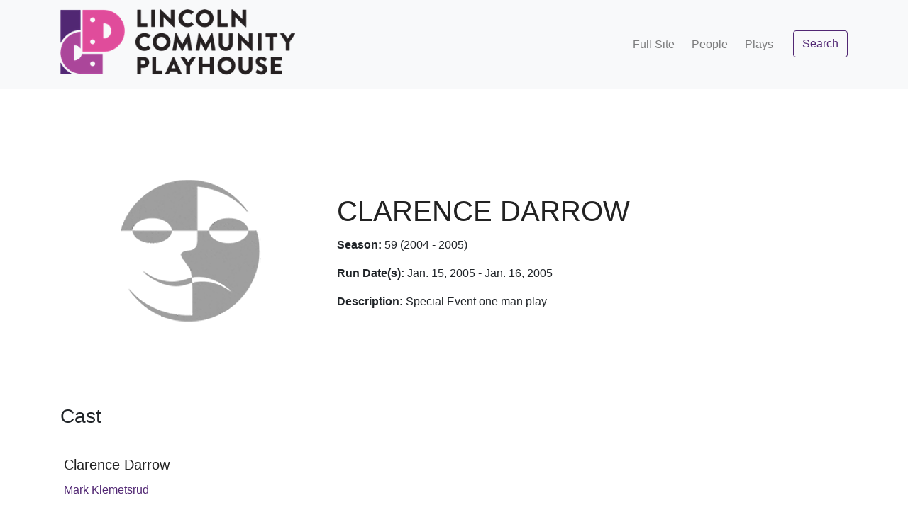

--- FILE ---
content_type: text/html; charset=utf-8
request_url: https://history.lincolnplayhouse.com/plays/755
body_size: 9025
content:
<!DOCTYPE html>
<html lang="en">
  <head>
    <meta charset="utf-8">
    <meta http-equiv="X-UA-Compatible" content="IE=edge">
    <meta name="viewport" content="width=device-width, initial-scale=1, shrink-to-fit=no">
    <!-- The above 3 meta tags *must* come first in the head; any other head content must come *after* these tags -->
    
    <script src="/assets/application-4e9e9ad603285d228b05dbcac27beb09bb386987bc32c436eeb78333f71f9c40.js"></script>
    
    
    <link href="https://fonts.googleapis.com/css?family=Lato:300,400,700,300italic,400italic,700italic" rel="stylesheet" type="text/css">
    <link rel="stylesheet" media="all" href="/assets/application-3e25954e3cdf93e0743d570c47ca9cbb0bda1415084cce63fda5d0621f652205.css" />
    
    
          <meta property="og:title" content="Lincoln Community Playhouse" />
          <meta property="og:description" content="LCP's mission is to positively transform the lives 
            of individuals and profoundly change our community by providing the finest quality theatre experience." />
          <meta property="og:type" content="website" />
          <meta property="og:url" content="https://www.lincolnplayhouse.com" />
          <meta property="og:image" content="https://place-hold.it/300x500?text=Placeholder Text" />

    <meta name="csrf-param" content="authenticity_token" />
<meta name="csrf-token" content="k9FSYMYAmnlaONPScNypT/QyZzFbTuV5LSvpwuO5MbHxwxstBWx7zEmersb0K5zH+p5vLjFeer3nq88DCQgpKw==" />
    
    
    <meta name="description" content="LCP's mission is to positively transform the lives of individuals and profoundly 
      change our community by providing the finest quality theatre experience.">
    <link rel="icon" href="/favicon.ico">

    <title>Lincoln Community Playhouse</title>
  </head>  
  
  <body class="d-flex flex-column h-100">
    <main role="main" class="flex-shrink-0">
      <!--[if lt IE 8]>
        <p class="browserupgrade">You are using an <strong>outdated</strong> browser. Please <a href="http://browsehappy.com/">upgrade your browser</a> to improve your experience.</p>
      <![endif]-->
      
      <nav class="navbar navbar-light bg-light navbar-expand-md static-top primary">
        <div class="container">
          <a class="navbar-brand" href="/">
            <img alt="Lincoln Community Playhouse Logo" src="/assets/lcp_logo_2021_no_tagline-875c1a884f7d7d43f5ac5ed5fe63bfe96d5665b9c38561c6db5c8b684b08fbc6.png" />
          </a>
          
          <div class="navbar-nav ml-auto">
            <button class="navbar-toggler" type="button" data-toggle="collapse" data-target="#navbarToggleNavContent" aria-controls="navbarToggleNavContent" aria-expanded="false" aria-label="Toggle navigation">
              <span class="navbar-toggler-icon"></span>
            </button>
          </div>
          
          <div class="collapse navbar-collapse" id="navbarToggleNavContent">
            <ul class="navbar-nav ml-md-auto mt-2 mt-lg-0">
              <li class="nav-item px-lg-1">
                <a class="nav-link d-inline-block" href="/fullsite">Full Site</a>
              </li>
              <li class="nav-item px-lg-1">
                <a class="nav-link d-inline-block" href="/people">People</a>
              </li>
              <li class="nav-item px-lg-1">
                <a class="nav-link d-inline-block" href="/plays">Plays</a>
              </li>
              <li class="nav-item pt-2 pt-md-0 mb-4 mb-md-0">
                <a class="btn btn-outline-primary ml-md-3" href="/search">Search</a>
              </li>
            </ul>
          </div>
        </div>
      </nav>
  
      <div class="container my-5">
  <section class="py-5">
    <div class="card mb-3 text-center text-md-left border-0">
      <div class="row no-gutters">
        <div class="col-12 col-md-4 text-center playbill-container">
          <img class="mw-100" alt="Playbill for CLARENCE DARROW" src="/assets/fallback-images/playbills/thumb_default-e74c80e7e6410f441134a43b76210af000ae459589028d847c94defde870bba2.png" />
        </div>
        <div class="col-md-8">
          <div class="card-body">
            <h1 class="card-title">CLARENCE DARROW</h1>
            <p class="card-text"><b>Season:</b> 59 (2004 - 2005)</p>
            <p class="card-text"><b>Run Date(s):</b> Jan. 15, 2005 - Jan. 16, 2005</p>
            <p class="card-text">
              <b>Description:</b>
                Special Event  one man play
            </p>
          </div>
        </div>
      </div>
    </div>
  </section>

    <section class="border-top pt-5 pb-4">
  
      <h3 class="text-center text-md-left">Cast</h3>
      <div class="card-deck cast-card-deck">
        
        <div class="person card mb-3 text-center text-md-left border-0">
          <div class="row">
            <div class="card-body">
              <h5 class="card-title">Clarence Darrow</h5>
              <p class="card-text"><a href="/people/738">Mark Klemetsrud</a></p>
            </div>
          </div>
        </div>
        
      </div>
    </section>


    <section class="border-top pt-5 pb-4">

      <h3 class="text-center text-md-left">Crew</h3>
      <div class="card-deck cast-card-deck">

        <div class="person card mb-3 text-center text-md-left border-0">
          <div class="row">
            <div class="card-body">
              <h5 class="card-title">Production Manager</h5>
              <p class="card-text"><a href="/people/468">Vincent T. Learned</a></p>
            </div>
          </div>
        </div>

        <div class="person card mb-3 text-center text-md-left border-0">
          <div class="row">
            <div class="card-body">
              <h5 class="card-title">Lighting Designer</h5>
              <p class="card-text"><a href="/people/930">Richard Schroeder</a></p>
            </div>
          </div>
        </div>

        <div class="person card mb-3 text-center text-md-left border-0">
          <div class="row">
            <div class="card-body">
              <h5 class="card-title">Set Designer</h5>
              <p class="card-text"><a href="/people/90">Richard Imig</a></p>
            </div>
          </div>
        </div>

        <div class="person card mb-3 text-center text-md-left border-0">
          <div class="row">
            <div class="card-body">
              <h5 class="card-title">Set Designer</h5>
              <p class="card-text"><a href="/people/930">Richard Schroeder</a></p>
            </div>
          </div>
        </div>

        <div class="person card mb-3 text-center text-md-left border-0">
          <div class="row">
            <div class="card-body">
              <h5 class="card-title">Director</h5>
              <p class="card-text"><a href="/people/738">Mark Klemetsrud</a></p>
            </div>
          </div>
        </div>
      </div>
    </section>

  </section>
</div>
  
<section class="call-to-action text-white text-center">
  <div class="overlay"></div>
  <div class="container">
    <div class="row">
      <div class="col-xl-9 mx-auto">
        <h2 class="mb-4">Get Involved</h2>
        <p class="lead">The Lincoln Community Playhouse offers many ways for you to share your&nbsp;talents!</p>
      </div>
      <div class="col-md-10 col-lg-8 col-xl-7 mx-auto">
        <a class="btn btn-lg btn-primary text-white" href="https://www.lincolnplayhouse.com/auditions">Explore Opportunities</a>
      </div>
    </div>
  </div>
</section>

    </main>
    
    <footer class="footer mt-auto bg-light">
      <div class="container">
        <div class="row">
          <div class="col-lg-8 h-100 text-center text-lg-left my-auto">
            <ul class="list-inline mb-2">
              <li class="list-inline-item">
                <a href="/tickets">Get Tickets</a>
              </li>
              <li class="list-inline-item">&sdot;</li>
              <li class="list-inline-item">
                <a href="/donate">Donate</a>
              </li>
              <li class="list-inline-item">&sdot;</li>
              <li class="list-inline-item">
                <a href="/calendar">Calendar</a>
              </li>
              <li class="list-inline-item">&sdot;</li>
              <li class="list-inline-item">
                <a href="/terms">Terms &amp; Conditions</a>
              </li>
              <li class="list-inline-item">&sdot;</li>
              <li class="list-inline-item">
                <a href="/privacy">Privacy Policy</a>
              </li>
            </ul>
            <p class="text-muted small mb-4 mb-lg-0">&copy; Lincoln Community Playhouse 2026</p>
            <p class="text-muted small mb-4 mb-lg-0">Powered by <a href="https://www.firespring.com/services/nonprofit-websites">Firespring</a></p>
          </div>
          <div class="col-lg-4 h-100 text-center text-lg-right my-auto">
            <ul class="list-inline mb-0">
              <li class="list-inline-item mr-3">
                <a href="https://www.facebook.com/lnkplayhouse/">
                  <i class="fa fa-facebook fa-2x fa-fw"></i>
                </a>
              </li>
              <li class="list-inline-item mr-3">
                <a href="https://twitter.com/LNKPlayhouse">
                  <i class="fa fa-twitter-square fa-2x fa-fw"></i>
                </a>
              </li>
            </ul>
          </div>
        </div>
      </div>
    </footer>

  </body>
</html>
